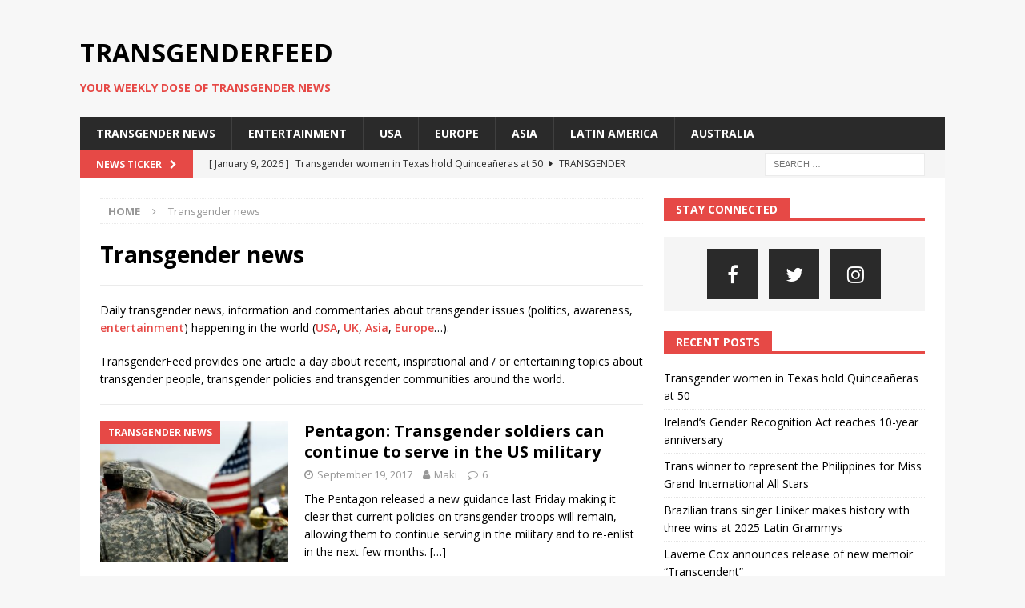

--- FILE ---
content_type: text/html; charset=UTF-8
request_url: https://transgenderfeed.com/category/news/page/27/
body_size: 11056
content:
<!DOCTYPE html>
<html class="no-js mh-one-sb" lang="en-US">
<head>
<meta charset="UTF-8">
<meta name="viewport" content="width=device-width, initial-scale=1.0">
<link rel="profile" href="http://gmpg.org/xfn/11" />
<meta name='robots' content='index, follow, max-image-preview:large, max-snippet:-1, max-video-preview:-1' />

	<!-- This site is optimized with the Yoast SEO plugin v26.7 - https://yoast.com/wordpress/plugins/seo/ -->
	<title>Transgender news, information and issues - TransgenderFeed</title>
	<meta name="description" content="Daily news, information and commentaries about transgender issues (politics, awareness, entertainment) happening in the world (USA, UK, Asia, Europe...)" />
	<link rel="canonical" href="https://transgenderfeed.com/category/news/page/27/" />
	<link rel="prev" href="https://transgenderfeed.com/category/news/page/26/" />
	<link rel="next" href="https://transgenderfeed.com/category/news/page/28/" />
	<meta property="og:locale" content="en_US" />
	<meta property="og:type" content="article" />
	<meta property="og:title" content="Transgender news, information and issues - TransgenderFeed" />
	<meta property="og:description" content="Daily news, information and commentaries about transgender issues (politics, awareness, entertainment) happening in the world (USA, UK, Asia, Europe...)" />
	<meta property="og:url" content="https://transgenderfeed.com/category/news/" />
	<meta property="og:site_name" content="TransgenderFeed" />
	<meta name="twitter:card" content="summary_large_image" />
	<meta name="twitter:site" content="@transgenderfeed" />
	<script type="application/ld+json" class="yoast-schema-graph">{"@context":"https://schema.org","@graph":[{"@type":"CollectionPage","@id":"https://transgenderfeed.com/category/news/","url":"https://transgenderfeed.com/category/news/page/27/","name":"Transgender news, information and issues - TransgenderFeed","isPartOf":{"@id":"https://transgenderfeed.com/#website"},"primaryImageOfPage":{"@id":"https://transgenderfeed.com/category/news/page/27/#primaryimage"},"image":{"@id":"https://transgenderfeed.com/category/news/page/27/#primaryimage"},"thumbnailUrl":"https://d1mexdottqjhq5.cloudfront.net/wp-content/uploads/2017/09/american-transgender-soldiers.jpg","description":"Daily news, information and commentaries about transgender issues (politics, awareness, entertainment) happening in the world (USA, UK, Asia, Europe...)","breadcrumb":{"@id":"https://transgenderfeed.com/category/news/page/27/#breadcrumb"},"inLanguage":"en-US"},{"@type":"ImageObject","inLanguage":"en-US","@id":"https://transgenderfeed.com/category/news/page/27/#primaryimage","url":"https://d1mexdottqjhq5.cloudfront.net/wp-content/uploads/2017/09/american-transgender-soldiers.jpg","contentUrl":"https://d1mexdottqjhq5.cloudfront.net/wp-content/uploads/2017/09/american-transgender-soldiers.jpg","width":3872,"height":2592,"caption":"American soldiers, photo from theodysseyonline.com"},{"@type":"BreadcrumbList","@id":"https://transgenderfeed.com/category/news/page/27/#breadcrumb","itemListElement":[{"@type":"ListItem","position":1,"name":"Home","item":"https://transgenderfeed.com/"},{"@type":"ListItem","position":2,"name":"Transgender news"}]},{"@type":"WebSite","@id":"https://transgenderfeed.com/#website","url":"https://transgenderfeed.com/","name":"TransgenderFeed","description":"Your weekly dose of transgender news","publisher":{"@id":"https://transgenderfeed.com/#organization"},"potentialAction":[{"@type":"SearchAction","target":{"@type":"EntryPoint","urlTemplate":"https://transgenderfeed.com/?s={search_term_string}"},"query-input":{"@type":"PropertyValueSpecification","valueRequired":true,"valueName":"search_term_string"}}],"inLanguage":"en-US"},{"@type":"Organization","@id":"https://transgenderfeed.com/#organization","name":"TransgenderFeed","url":"https://transgenderfeed.com/","logo":{"@type":"ImageObject","inLanguage":"en-US","@id":"https://transgenderfeed.com/#/schema/logo/image/","url":"https://d1mexdottqjhq5.cloudfront.net/wp-content/uploads/2017/11/transgenderfeed-logo.png","contentUrl":"https://d1mexdottqjhq5.cloudfront.net/wp-content/uploads/2017/11/transgenderfeed-logo.png","width":1200,"height":1200,"caption":"TransgenderFeed"},"image":{"@id":"https://transgenderfeed.com/#/schema/logo/image/"},"sameAs":["https://www.facebook.com/tgfeed/","https://x.com/transgenderfeed","https://www.instagram.com/transgenderfeed/"]}]}</script>
	<!-- / Yoast SEO plugin. -->


<link href="//connect.facebook.net" rel="dns-prefetch"><link rel='dns-prefetch' href='//static.addtoany.com' />
<link rel='dns-prefetch' href='//fonts.googleapis.com' />
<link rel="alternate" type="application/rss+xml" title="TransgenderFeed &raquo; Feed" href="https://transgenderfeed.com/feed/" />
<link rel="alternate" type="application/rss+xml" title="TransgenderFeed &raquo; Comments Feed" href="https://transgenderfeed.com/comments/feed/" />
<link rel="alternate" type="application/rss+xml" title="TransgenderFeed &raquo; Transgender news Category Feed" href="https://transgenderfeed.com/category/news/feed/" />
<style id='wp-img-auto-sizes-contain-inline-css' type='text/css'>
img:is([sizes=auto i],[sizes^="auto," i]){contain-intrinsic-size:3000px 1500px}
/*# sourceURL=wp-img-auto-sizes-contain-inline-css */
</style>
<link rel='stylesheet' id='css-0-css' href='https://d1mexdottqjhq5.cloudfront.net/wp-content/mmr/4eea0707-1765970347.min.css' type='text/css' media='all' />
<style id='css-0-inline-css' type='text/css'>
/*wp_block_styles_on_demand_placeholder:696c73b4dd772*/
/*# sourceURL=css-0-inline-css */
</style>
<link rel='stylesheet' id='css-1-css' href='https://d1mexdottqjhq5.cloudfront.net/wp-content/mmr/275d180f-1765970399.min.css' type='text/css' media='all' />
<link rel='stylesheet' id='mh-google-fonts-css' href='https://fonts.googleapis.com/css?family=Open+Sans:300,400,400italic,600,700' type='text/css' media='all' />
<link rel='stylesheet' id='css-2-css' href='https://d1mexdottqjhq5.cloudfront.net/wp-content/mmr/1dd8041a-1768702746.min.css' type='text/css' media='all' />
<script type="text/javascript" id="addtoany-core-js-before">
/* <![CDATA[ */
window.a2a_config=window.a2a_config||{};a2a_config.callbacks=[];a2a_config.overlays=[];a2a_config.templates={};

//# sourceURL=addtoany-core-js-before
/* ]]> */
</script>
<script type="text/javascript" defer src="https://static.addtoany.com/menu/page.js" id="addtoany-core-js"></script>
<script type="text/javascript" src="https://d1mexdottqjhq5.cloudfront.net/wp-content/mmr/af820af2-1700212963.min.js" id="js-3-js"></script>
<script type="text/javascript" src="https://d1mexdottqjhq5.cloudfront.net/wp-content/mmr/eb680c73-1768702746.min.js" id="js-4-js"></script>
<script type="text/javascript" id="js-4-js-after">
/* <![CDATA[ */
wp.i18n.setLocaleData( { 'text direction\u0004ltr': [ 'ltr' ] } );
//# sourceURL=js-4-js-after
/* ]]> */
</script>
<script type="text/javascript" src="https://d1mexdottqjhq5.cloudfront.net/wp-content/mmr/277004d0-1669384827.min.js" id="js-5-js"></script>
<link rel="https://api.w.org/" href="https://transgenderfeed.com/wp-json/" /><link rel="alternate" title="JSON" type="application/json" href="https://transgenderfeed.com/wp-json/wp/v2/categories/4" /><link rel="EditURI" type="application/rsd+xml" title="RSD" href="https://transgenderfeed.com/xmlrpc.php?rsd" />
<meta name="generator" content="WordPress 6.9" />
<!--[if lt IE 9]>
<script src="https://d1mexdottqjhq5.cloudfront.net/wp-content/themes/mh-magazine/js/css3-mediaqueries.js"></script>
<![endif]-->
<style type="text/css">.recentcomments a{display:inline !important;padding:0 !important;margin:0 !important;}</style><link rel="icon" href="https://d1mexdottqjhq5.cloudfront.net/wp-content/uploads/2022/11/cropped-favicon-32x32.png" sizes="32x32" />
<link rel="icon" href="https://d1mexdottqjhq5.cloudfront.net/wp-content/uploads/2022/11/cropped-favicon-192x192.png" sizes="192x192" />
<link rel="apple-touch-icon" href="https://d1mexdottqjhq5.cloudfront.net/wp-content/uploads/2022/11/cropped-favicon-180x180.png" />
<meta name="msapplication-TileImage" content="https://d1mexdottqjhq5.cloudfront.net/wp-content/uploads/2022/11/cropped-favicon-270x270.png" />
<link rel='stylesheet' id='css-8-css' href='https://d1mexdottqjhq5.cloudfront.net/wp-content/mmr/3b440608-1768686234.min.css' type='text/css' media='all' />
</head>
<body id="mh-mobile" class="archive paged category category-news category-4 paged-27 category-paged-27 wp-theme-mh-magazine mh-boxed-layout mh-right-sb mh-loop-layout1 mh-widget-layout5 mh-header-transparent" itemscope="itemscope" itemtype="https://schema.org/WebPage">
<div class="mh-container mh-container-outer">
<div class="mh-header-nav-mobile clearfix"></div>
	<div class="mh-preheader">
    	<div class="mh-container mh-container-inner mh-row clearfix">
							<div class="mh-header-bar-content mh-header-bar-top-left mh-col-2-3 clearfix">
									</div>
										<div class="mh-header-bar-content mh-header-bar-top-right mh-col-1-3 clearfix">
									</div>
					</div>
	</div>
<header class="mh-header" itemscope="itemscope" itemtype="https://schema.org/WPHeader">
	<div class="mh-container mh-container-inner clearfix">
		<div class="mh-custom-header clearfix">
<div class="mh-header-columns mh-row clearfix">
<div class="mh-col-1-1 mh-site-identity">
<div class="mh-site-logo" role="banner" itemscope="itemscope" itemtype="https://schema.org/Brand">
<div class="mh-header-text">
<a class="mh-header-text-link" href="https://transgenderfeed.com/" title="TransgenderFeed" rel="home">
<h2 class="mh-header-title">TransgenderFeed</h2>
<h3 class="mh-header-tagline">Your weekly dose of transgender news</h3>
</a>
</div>
</div>
</div>
</div>
</div>
	</div>
	<div class="mh-main-nav-wrap">
		<nav class="mh-navigation mh-main-nav mh-container mh-container-inner clearfix" itemscope="itemscope" itemtype="https://schema.org/SiteNavigationElement">
			<div class="menu-navigation-container"><ul id="menu-navigation" class="menu"><li id="menu-item-38" class="menu-item menu-item-type-taxonomy menu-item-object-category current-menu-item menu-item-38"><a href="https://transgenderfeed.com/category/news/" aria-current="page">Transgender news</a></li>
<li id="menu-item-248" class="menu-item menu-item-type-taxonomy menu-item-object-category menu-item-248"><a href="https://transgenderfeed.com/category/entertainment/">Entertainment</a></li>
<li id="menu-item-250" class="menu-item menu-item-type-taxonomy menu-item-object-category menu-item-250"><a href="https://transgenderfeed.com/category/usa/">USA</a></li>
<li id="menu-item-251" class="menu-item menu-item-type-taxonomy menu-item-object-category menu-item-251"><a href="https://transgenderfeed.com/category/europe/">Europe</a></li>
<li id="menu-item-249" class="menu-item menu-item-type-taxonomy menu-item-object-category menu-item-249"><a href="https://transgenderfeed.com/category/asia/">Asia</a></li>
<li id="menu-item-757" class="menu-item menu-item-type-taxonomy menu-item-object-category menu-item-757"><a href="https://transgenderfeed.com/category/latin-america/">Latin America</a></li>
<li id="menu-item-759" class="menu-item menu-item-type-taxonomy menu-item-object-category menu-item-759"><a href="https://transgenderfeed.com/category/australia/">Australia</a></li>
</ul></div>		</nav>
	</div>
	</header>
	<div class="mh-subheader">
		<div class="mh-container mh-container-inner mh-row clearfix">
							<div class="mh-header-bar-content mh-header-bar-bottom-left mh-col-2-3 clearfix">
											<div class="mh-header-ticker mh-header-ticker-bottom">
							<div class="mh-ticker-bottom">
			<div class="mh-ticker-title mh-ticker-title-bottom">
			News Ticker<i class="fa fa-chevron-right"></i>		</div>
		<div class="mh-ticker-content mh-ticker-content-bottom">
		<ul id="mh-ticker-loop-bottom">				<li class="mh-ticker-item mh-ticker-item-bottom">
					<a href="https://transgenderfeed.com/2026/01/09/transgender-women-in-texas-hold-quinceaneras-at-50/" title="Transgender women in Texas hold Quinceañeras at 50">
						<span class="mh-ticker-item-date mh-ticker-item-date-bottom">
                        	[ January 9, 2026 ]                        </span>
						<span class="mh-ticker-item-title mh-ticker-item-title-bottom">
							Transgender women in Texas hold Quinceañeras at 50						</span>
													<span class="mh-ticker-item-cat mh-ticker-item-cat-bottom">
								<i class="fa fa-caret-right"></i>
																Transgender news in USA							</span>
											</a>
				</li>				<li class="mh-ticker-item mh-ticker-item-bottom">
					<a href="https://transgenderfeed.com/2026/01/03/irelands-gender-recognition-act-reaches-10-year-anniversary/" title="Ireland’s Gender Recognition Act reaches 10-year anniversary">
						<span class="mh-ticker-item-date mh-ticker-item-date-bottom">
                        	[ January 3, 2026 ]                        </span>
						<span class="mh-ticker-item-title mh-ticker-item-title-bottom">
							Ireland’s Gender Recognition Act reaches 10-year anniversary						</span>
													<span class="mh-ticker-item-cat mh-ticker-item-cat-bottom">
								<i class="fa fa-caret-right"></i>
																Transgender news in Europe							</span>
											</a>
				</li>				<li class="mh-ticker-item mh-ticker-item-bottom">
					<a href="https://transgenderfeed.com/2025/12/28/trans-winner-to-represent-the-philippines-for-miss-grand-international-all-stars/" title="Trans winner to represent the Philippines for Miss Grand International All Stars">
						<span class="mh-ticker-item-date mh-ticker-item-date-bottom">
                        	[ December 28, 2025 ]                        </span>
						<span class="mh-ticker-item-title mh-ticker-item-title-bottom">
							Trans winner to represent the Philippines for Miss Grand International All Stars						</span>
													<span class="mh-ticker-item-cat mh-ticker-item-cat-bottom">
								<i class="fa fa-caret-right"></i>
																Transgender entertainment articles							</span>
											</a>
				</li>				<li class="mh-ticker-item mh-ticker-item-bottom">
					<a href="https://transgenderfeed.com/2025/12/19/brazilian-trans-singer-liniker-makes-history-with-three-wins-at-2025-latin-grammys/" title="Brazilian trans singer Liniker makes history with three wins at 2025 Latin Grammys">
						<span class="mh-ticker-item-date mh-ticker-item-date-bottom">
                        	[ December 19, 2025 ]                        </span>
						<span class="mh-ticker-item-title mh-ticker-item-title-bottom">
							Brazilian trans singer Liniker makes history with three wins at 2025 Latin Grammys						</span>
													<span class="mh-ticker-item-cat mh-ticker-item-cat-bottom">
								<i class="fa fa-caret-right"></i>
																Transgender entertainment articles							</span>
											</a>
				</li>				<li class="mh-ticker-item mh-ticker-item-bottom">
					<a href="https://transgenderfeed.com/2025/12/12/laverne-cox-announces-release-of-new-memoir-transcendent/" title="Laverne Cox announces release of new memoir &#8220;Transcendent&#8221;">
						<span class="mh-ticker-item-date mh-ticker-item-date-bottom">
                        	[ December 12, 2025 ]                        </span>
						<span class="mh-ticker-item-title mh-ticker-item-title-bottom">
							Laverne Cox announces release of new memoir &#8220;Transcendent&#8221;						</span>
													<span class="mh-ticker-item-cat mh-ticker-item-cat-bottom">
								<i class="fa fa-caret-right"></i>
																Transgender entertainment articles							</span>
											</a>
				</li>		</ul>
	</div>
</div>						</div>
									</div>
										<div class="mh-header-bar-content mh-header-bar-bottom-right mh-col-1-3 clearfix">
											<aside class="mh-header-search mh-header-search-bottom">
							<form role="search" method="get" class="search-form" action="https://transgenderfeed.com/">
				<label>
					<span class="screen-reader-text">Search for:</span>
					<input type="search" class="search-field" placeholder="Search &hellip;" value="" name="s" />
				</label>
				<input type="submit" class="search-submit" value="Search" />
			</form>						</aside>
									</div>
					</div>
	</div>
<div class="mh-wrapper clearfix">
	<div class="mh-main clearfix">
		<div id="main-content" class="mh-loop mh-content" role="main"><nav class="mh-breadcrumb" itemscope itemtype="http://schema.org/BreadcrumbList"><span itemprop="itemListElement" itemscope itemtype="http://schema.org/ListItem"><a href="https://transgenderfeed.com" itemprop="item"><span itemprop="name">Home</span></a><meta itemprop="position" content="1" /></span><span class="mh-breadcrumb-delimiter"><i class="fa fa-angle-right"></i></span>Transgender news</nav>
				<header class="page-header"><h1 class="page-title">Transgender news</h1><div class="entry-content mh-loop-description"><p>Daily transgender news, information and commentaries about transgender issues (politics, awareness, <a href="/category/entertainment/">entertainment</a>) happening in the world (<a href="/category/usa/">USA</a>, <a href="/tag/uk/">UK</a>, <a href="/category/asia/">Asia</a>, <a href="/category/europe/">Europe</a>&#8230;).</p>
<p>TransgenderFeed provides one article a day about recent, inspirational and / or entertaining topics about transgender people, transgender policies and transgender communities around the world.</p>
</div>				</header><article class="mh-posts-list-item clearfix post-398 post type-post status-publish format-standard has-post-thumbnail hentry category-news category-usa tag-army tag-military tag-politics tag-usa">
	<figure class="mh-posts-list-thumb">
		<a class="mh-thumb-icon mh-thumb-icon-small-mobile" href="https://transgenderfeed.com/2017/09/19/pentagon-transgender-soldiers-continue-serve-us-military/"><img width="326" height="245" src="https://d1mexdottqjhq5.cloudfront.net/wp-content/uploads/2017/09/american-transgender-soldiers-326x245.jpg" class="attachment-mh-magazine-medium size-mh-magazine-medium wp-post-image" alt="" decoding="async" fetchpriority="high" srcset="https://d1mexdottqjhq5.cloudfront.net/wp-content/uploads/2017/09/american-transgender-soldiers-326x245.jpg 326w, https://d1mexdottqjhq5.cloudfront.net/wp-content/uploads/2017/09/american-transgender-soldiers-678x509.jpg 678w, https://d1mexdottqjhq5.cloudfront.net/wp-content/uploads/2017/09/american-transgender-soldiers-80x60.jpg 80w" sizes="(max-width: 326px) 100vw, 326px" />		</a>
					<div class="mh-image-caption mh-posts-list-caption">
				Transgender news			</div>
			</figure>
	<div class="mh-posts-list-content clearfix">
		<header class="mh-posts-list-header">
			<h3 class="entry-title mh-posts-list-title">
				<a href="https://transgenderfeed.com/2017/09/19/pentagon-transgender-soldiers-continue-serve-us-military/" title="Pentagon: Transgender soldiers can continue to serve in the US military" rel="bookmark">
					Pentagon: Transgender soldiers can continue to serve in the US military				</a>
			</h3>
			<div class="mh-meta entry-meta">
<span class="entry-meta-date updated"><i class="fa fa-clock-o"></i><a href="https://transgenderfeed.com/2017/09/">September 19, 2017</a></span>
<span class="entry-meta-author author vcard"><i class="fa fa-user"></i><a class="fn" href="https://transgenderfeed.com/author/maki/">Maki</a></span>
<span class="entry-meta-comments"><i class="fa fa-comment-o"></i><a href="https://transgenderfeed.com/2017/09/19/pentagon-transgender-soldiers-continue-serve-us-military/#comments" class="mh-comment-count-link" >6</a></span>
</div>
		</header>
		<div class="mh-posts-list-excerpt clearfix">
			<div class="mh-excerpt"><p>The Pentagon released a new guidance last Friday making it clear that current policies on transgender troops will remain, allowing them to continue serving in the military and to re-enlist in the next few months. <a class="mh-excerpt-more" href="https://transgenderfeed.com/2017/09/19/pentagon-transgender-soldiers-continue-serve-us-military/" title="Pentagon: Transgender soldiers can continue to serve in the US military">[&#8230;]</a></p>
</div>		</div>
	</div>
</article><article class="mh-posts-list-item clearfix post-394 post type-post status-publish format-standard has-post-thumbnail hentry category-news category-europe tag-army tag-military tag-uk">
	<figure class="mh-posts-list-thumb">
		<a class="mh-thumb-icon mh-thumb-icon-small-mobile" href="https://transgenderfeed.com/2017/09/17/story-soldier-struggles-to-tell-her-family-shes-transgender/"><img width="326" height="245" src="https://d1mexdottqjhq5.cloudfront.net/wp-content/uploads/2017/09/story-her-son-doesnt-know-she-is-transgender-326x245.jpg" class="attachment-mh-magazine-medium size-mh-magazine-medium wp-post-image" alt="" decoding="async" srcset="https://d1mexdottqjhq5.cloudfront.net/wp-content/uploads/2017/09/story-her-son-doesnt-know-she-is-transgender-326x245.jpg 326w, https://d1mexdottqjhq5.cloudfront.net/wp-content/uploads/2017/09/story-her-son-doesnt-know-she-is-transgender-80x60.jpg 80w" sizes="(max-width: 326px) 100vw, 326px" />		</a>
					<div class="mh-image-caption mh-posts-list-caption">
				Transgender news			</div>
			</figure>
	<div class="mh-posts-list-content clearfix">
		<header class="mh-posts-list-header">
			<h3 class="entry-title mh-posts-list-title">
				<a href="https://transgenderfeed.com/2017/09/17/story-soldier-struggles-to-tell-her-family-shes-transgender/" title="Story: soldier struggles to tell her family she&#8217;s transgender" rel="bookmark">
					Story: soldier struggles to tell her family she&#8217;s transgender				</a>
			</h3>
			<div class="mh-meta entry-meta">
<span class="entry-meta-date updated"><i class="fa fa-clock-o"></i><a href="https://transgenderfeed.com/2017/09/">September 17, 2017</a></span>
<span class="entry-meta-author author vcard"><i class="fa fa-user"></i><a class="fn" href="https://transgenderfeed.com/author/cyril/">Cyril</a></span>
<span class="entry-meta-comments"><i class="fa fa-comment-o"></i><a href="https://transgenderfeed.com/2017/09/17/story-soldier-struggles-to-tell-her-family-shes-transgender/#respond" class="mh-comment-count-link" >0</a></span>
</div>
		</header>
		<div class="mh-posts-list-excerpt clearfix">
			<div class="mh-excerpt"><p>This is the story of former UK soldier Claire (not her real name), who lived as a man for 40 years, and dreads the day she will tell her son about her new identity now <a class="mh-excerpt-more" href="https://transgenderfeed.com/2017/09/17/story-soldier-struggles-to-tell-her-family-shes-transgender/" title="Story: soldier struggles to tell her family she&#8217;s transgender">[&#8230;]</a></p>
</div>		</div>
	</div>
</article><article class="mh-posts-list-item clearfix post-391 post type-post status-publish format-standard has-post-thumbnail hentry category-news category-europe tag-school tag-uk">
	<figure class="mh-posts-list-thumb">
		<a class="mh-thumb-icon mh-thumb-icon-small-mobile" href="https://transgenderfeed.com/2017/09/16/parents-remove-son-from-school-over-transgender-classmate/"><img width="326" height="245" src="https://d1mexdottqjhq5.cloudfront.net/wp-content/uploads/2017/09/nigel-sally-rowe-326x245.png" class="attachment-mh-magazine-medium size-mh-magazine-medium wp-post-image" alt="" decoding="async" srcset="https://d1mexdottqjhq5.cloudfront.net/wp-content/uploads/2017/09/nigel-sally-rowe-326x245.png 326w, https://d1mexdottqjhq5.cloudfront.net/wp-content/uploads/2017/09/nigel-sally-rowe-80x60.png 80w" sizes="(max-width: 326px) 100vw, 326px" />		</a>
					<div class="mh-image-caption mh-posts-list-caption">
				Transgender news			</div>
			</figure>
	<div class="mh-posts-list-content clearfix">
		<header class="mh-posts-list-header">
			<h3 class="entry-title mh-posts-list-title">
				<a href="https://transgenderfeed.com/2017/09/16/parents-remove-son-from-school-over-transgender-classmate/" title="Parents remove son from school over transgender classmate" rel="bookmark">
					Parents remove son from school over transgender classmate				</a>
			</h3>
			<div class="mh-meta entry-meta">
<span class="entry-meta-date updated"><i class="fa fa-clock-o"></i><a href="https://transgenderfeed.com/2017/09/">September 16, 2017</a></span>
<span class="entry-meta-author author vcard"><i class="fa fa-user"></i><a class="fn" href="https://transgenderfeed.com/author/cyril/">Cyril</a></span>
<span class="entry-meta-comments"><i class="fa fa-comment-o"></i><a href="https://transgenderfeed.com/2017/09/16/parents-remove-son-from-school-over-transgender-classmate/#comments" class="mh-comment-count-link" >2</a></span>
</div>
		</header>
		<div class="mh-posts-list-excerpt clearfix">
			<div class="mh-excerpt"><p>Nigel and Sally Rowe, 44 and 42 respectively from the Isle of Wight (England), had their son stop attending Church of England School to be home-schooled. The couple are also planning to sue the school <a class="mh-excerpt-more" href="https://transgenderfeed.com/2017/09/16/parents-remove-son-from-school-over-transgender-classmate/" title="Parents remove son from school over transgender classmate">[&#8230;]</a></p>
</div>		</div>
	</div>
</article><article class="mh-posts-list-item clearfix post-382 post type-post status-publish format-standard has-post-thumbnail hentry category-news category-usa tag-school tag-usa">
	<figure class="mh-posts-list-thumb">
		<a class="mh-thumb-icon mh-thumb-icon-small-mobile" href="https://transgenderfeed.com/2017/09/14/spelman-college-to-open-its-door-to-transgender-students/"><img width="326" height="245" src="https://d1mexdottqjhq5.cloudfront.net/wp-content/uploads/2017/09/spelman-college-transgender-students-326x245.jpg" class="attachment-mh-magazine-medium size-mh-magazine-medium wp-post-image" alt="" decoding="async" loading="lazy" srcset="https://d1mexdottqjhq5.cloudfront.net/wp-content/uploads/2017/09/spelman-college-transgender-students-326x245.jpg 326w, https://d1mexdottqjhq5.cloudfront.net/wp-content/uploads/2017/09/spelman-college-transgender-students-678x509.jpg 678w, https://d1mexdottqjhq5.cloudfront.net/wp-content/uploads/2017/09/spelman-college-transgender-students-80x60.jpg 80w" sizes="auto, (max-width: 326px) 100vw, 326px" />		</a>
					<div class="mh-image-caption mh-posts-list-caption">
				Transgender news			</div>
			</figure>
	<div class="mh-posts-list-content clearfix">
		<header class="mh-posts-list-header">
			<h3 class="entry-title mh-posts-list-title">
				<a href="https://transgenderfeed.com/2017/09/14/spelman-college-to-open-its-door-to-transgender-students/" title="Spelman College to open its door to transgender students" rel="bookmark">
					Spelman College to open its door to transgender students				</a>
			</h3>
			<div class="mh-meta entry-meta">
<span class="entry-meta-date updated"><i class="fa fa-clock-o"></i><a href="https://transgenderfeed.com/2017/09/">September 14, 2017</a></span>
<span class="entry-meta-author author vcard"><i class="fa fa-user"></i><a class="fn" href="https://transgenderfeed.com/author/cyril/">Cyril</a></span>
<span class="entry-meta-comments"><i class="fa fa-comment-o"></i><a href="https://transgenderfeed.com/2017/09/14/spelman-college-to-open-its-door-to-transgender-students/#respond" class="mh-comment-count-link" >0</a></span>
</div>
		</header>
		<div class="mh-posts-list-excerpt clearfix">
			<div class="mh-excerpt"><p>Spelman College announced that it is going to welcome transgender students for the upcoming school year beginning in fall of 2018. The move is considered a bold step in forwarding awareness of transgender rights and <a class="mh-excerpt-more" href="https://transgenderfeed.com/2017/09/14/spelman-college-to-open-its-door-to-transgender-students/" title="Spelman College to open its door to transgender students">[&#8230;]</a></p>
</div>		</div>
	</div>
</article><article class="mh-posts-list-item clearfix post-370 post type-post status-publish format-standard has-post-thumbnail hentry category-entertainment category-news category-usa tag-school tag-sex-reassignment-surgery tag-sports tag-usa">
	<figure class="mh-posts-list-thumb">
		<a class="mh-thumb-icon mh-thumb-icon-small-mobile" href="https://transgenderfeed.com/2017/08/01/schuyler-bailar-first-openly-transgender-swimmer-compete-mens-category/"><img width="326" height="245" src="https://d1mexdottqjhq5.cloudfront.net/wp-content/uploads/2017/08/transgender-feed-sports-326x245.jpg" class="attachment-mh-magazine-medium size-mh-magazine-medium wp-post-image" alt="" decoding="async" loading="lazy" srcset="https://d1mexdottqjhq5.cloudfront.net/wp-content/uploads/2017/08/transgender-feed-sports-326x245.jpg 326w, https://d1mexdottqjhq5.cloudfront.net/wp-content/uploads/2017/08/transgender-feed-sports-678x509.jpg 678w, https://d1mexdottqjhq5.cloudfront.net/wp-content/uploads/2017/08/transgender-feed-sports-80x60.jpg 80w" sizes="auto, (max-width: 326px) 100vw, 326px" />		</a>
					<div class="mh-image-caption mh-posts-list-caption">
				Transgender entertainment articles			</div>
			</figure>
	<div class="mh-posts-list-content clearfix">
		<header class="mh-posts-list-header">
			<h3 class="entry-title mh-posts-list-title">
				<a href="https://transgenderfeed.com/2017/08/01/schuyler-bailar-first-openly-transgender-swimmer-compete-mens-category/" title="Schuyler Bailar, the first openly transgender swimmer to compete in men’s category" rel="bookmark">
					Schuyler Bailar, the first openly transgender swimmer to compete in men’s category				</a>
			</h3>
			<div class="mh-meta entry-meta">
<span class="entry-meta-date updated"><i class="fa fa-clock-o"></i><a href="https://transgenderfeed.com/2017/08/">August 1, 2017</a></span>
<span class="entry-meta-author author vcard"><i class="fa fa-user"></i><a class="fn" href="https://transgenderfeed.com/author/maki/">Maki</a></span>
<span class="entry-meta-comments"><i class="fa fa-comment-o"></i><a href="https://transgenderfeed.com/2017/08/01/schuyler-bailar-first-openly-transgender-swimmer-compete-mens-category/#comments" class="mh-comment-count-link" >1</a></span>
</div>
		</header>
		<div class="mh-posts-list-excerpt clearfix">
			<div class="mh-excerpt"><p>&#8221; This is the only thing I’m supposed to be doing right now. This is the only place I need to be. That brings me a lot of peace I think I don’t have in <a class="mh-excerpt-more" href="https://transgenderfeed.com/2017/08/01/schuyler-bailar-first-openly-transgender-swimmer-compete-mens-category/" title="Schuyler Bailar, the first openly transgender swimmer to compete in men’s category">[&#8230;]</a></p>
</div>		</div>
	</div>
</article><article class="mh-posts-list-item clearfix post-282 post type-post status-publish format-standard has-post-thumbnail hentry category-news category-asia tag-asia tag-cebu tag-philippines tag-pride">
	<figure class="mh-posts-list-thumb">
		<a class="mh-thumb-icon mh-thumb-icon-small-mobile" href="https://transgenderfeed.com/2017/06/29/cebu-city-pride-march/"><img width="326" height="245" src="https://d1mexdottqjhq5.cloudfront.net/wp-content/uploads/2017/06/IMG_20170624_230527-326x245.jpg" class="attachment-mh-magazine-medium size-mh-magazine-medium wp-post-image" alt="" decoding="async" loading="lazy" srcset="https://d1mexdottqjhq5.cloudfront.net/wp-content/uploads/2017/06/IMG_20170624_230527-326x245.jpg 326w, https://d1mexdottqjhq5.cloudfront.net/wp-content/uploads/2017/06/IMG_20170624_230527-678x509.jpg 678w, https://d1mexdottqjhq5.cloudfront.net/wp-content/uploads/2017/06/IMG_20170624_230527-80x60.jpg 80w" sizes="auto, (max-width: 326px) 100vw, 326px" />		</a>
					<div class="mh-image-caption mh-posts-list-caption">
				Transgender news			</div>
			</figure>
	<div class="mh-posts-list-content clearfix">
		<header class="mh-posts-list-header">
			<h3 class="entry-title mh-posts-list-title">
				<a href="https://transgenderfeed.com/2017/06/29/cebu-city-pride-march/" title="Cebu City has its first Pride March" rel="bookmark">
					Cebu City has its first Pride March				</a>
			</h3>
			<div class="mh-meta entry-meta">
<span class="entry-meta-date updated"><i class="fa fa-clock-o"></i><a href="https://transgenderfeed.com/2017/06/">June 29, 2017</a></span>
<span class="entry-meta-author author vcard"><i class="fa fa-user"></i><a class="fn" href="https://transgenderfeed.com/author/maki/">Maki</a></span>
<span class="entry-meta-comments"><i class="fa fa-comment-o"></i><a href="https://transgenderfeed.com/2017/06/29/cebu-city-pride-march/#respond" class="mh-comment-count-link" >0</a></span>
</div>
		</header>
		<div class="mh-posts-list-excerpt clearfix">
			<div class="mh-excerpt"><p>Cebu City, Philippines. Last June 24, 2017, the streets of Cebu City were filled with beautiful colours as members of the LGBTIQ and allies paraded with their colourful costumes while bannering the rainbow flag. It <a class="mh-excerpt-more" href="https://transgenderfeed.com/2017/06/29/cebu-city-pride-march/" title="Cebu City has its first Pride March">[&#8230;]</a></p>
</div>		</div>
	</div>
</article><article class="mh-posts-list-item clearfix post-277 post type-post status-publish format-standard has-post-thumbnail hentry category-news category-asia tag-japan tag-politics">
	<figure class="mh-posts-list-thumb">
		<a class="mh-thumb-icon mh-thumb-icon-small-mobile" href="https://transgenderfeed.com/2017/03/20/first-trans-man-elected-to-public-office-in-japan/"><img width="326" height="245" src="https://d1mexdottqjhq5.cloudfront.net/wp-content/uploads/2017/03/tomoya-hosoda-trans-man-official-326x245.jpg" class="attachment-mh-magazine-medium size-mh-magazine-medium wp-post-image" alt="" decoding="async" loading="lazy" srcset="https://d1mexdottqjhq5.cloudfront.net/wp-content/uploads/2017/03/tomoya-hosoda-trans-man-official-326x245.jpg 326w, https://d1mexdottqjhq5.cloudfront.net/wp-content/uploads/2017/03/tomoya-hosoda-trans-man-official-80x60.jpg 80w" sizes="auto, (max-width: 326px) 100vw, 326px" />		</a>
					<div class="mh-image-caption mh-posts-list-caption">
				Transgender news			</div>
			</figure>
	<div class="mh-posts-list-content clearfix">
		<header class="mh-posts-list-header">
			<h3 class="entry-title mh-posts-list-title">
				<a href="https://transgenderfeed.com/2017/03/20/first-trans-man-elected-to-public-office-in-japan/" title="First trans man elected to public office in Japan" rel="bookmark">
					First trans man elected to public office in Japan				</a>
			</h3>
			<div class="mh-meta entry-meta">
<span class="entry-meta-date updated"><i class="fa fa-clock-o"></i><a href="https://transgenderfeed.com/2017/03/">March 20, 2017</a></span>
<span class="entry-meta-author author vcard"><i class="fa fa-user"></i><a class="fn" href="https://transgenderfeed.com/author/cyril/">Cyril</a></span>
<span class="entry-meta-comments"><i class="fa fa-comment-o"></i><a href="https://transgenderfeed.com/2017/03/20/first-trans-man-elected-to-public-office-in-japan/#comments" class="mh-comment-count-link" >1</a></span>
</div>
		</header>
		<div class="mh-posts-list-excerpt clearfix">
			<div class="mh-excerpt"><p>Tomoya Hosoda is the first trans man ever to be elected to public office in Japan. The 25 years old young man was elected as councillor for the city of Iruma, located in Saitama Prefecture, <a class="mh-excerpt-more" href="https://transgenderfeed.com/2017/03/20/first-trans-man-elected-to-public-office-in-japan/" title="First trans man elected to public office in Japan">[&#8230;]</a></p>
</div>		</div>
	</div>
</article><article class="mh-posts-list-item clearfix post-273 post type-post status-publish format-standard has-post-thumbnail hentry category-dating category-news category-usa tag-dating tag-usa">
	<figure class="mh-posts-list-thumb">
		<a class="mh-thumb-icon mh-thumb-icon-small-mobile" href="https://transgenderfeed.com/2017/03/16/dating-app-tinder-matched-250000-transgender-users/"><img width="326" height="245" src="https://d1mexdottqjhq5.cloudfront.net/wp-content/uploads/2017/03/tinder-transgender-match-326x245.jpg" class="attachment-mh-magazine-medium size-mh-magazine-medium wp-post-image" alt="" decoding="async" loading="lazy" srcset="https://d1mexdottqjhq5.cloudfront.net/wp-content/uploads/2017/03/tinder-transgender-match-326x245.jpg 326w, https://d1mexdottqjhq5.cloudfront.net/wp-content/uploads/2017/03/tinder-transgender-match-678x509.jpg 678w, https://d1mexdottqjhq5.cloudfront.net/wp-content/uploads/2017/03/tinder-transgender-match-80x60.jpg 80w" sizes="auto, (max-width: 326px) 100vw, 326px" />		</a>
					<div class="mh-image-caption mh-posts-list-caption">
				Transgender dating news			</div>
			</figure>
	<div class="mh-posts-list-content clearfix">
		<header class="mh-posts-list-header">
			<h3 class="entry-title mh-posts-list-title">
				<a href="https://transgenderfeed.com/2017/03/16/dating-app-tinder-matched-250000-transgender-users/" title="Dating app Tinder matched 250,000 transgender users in 4 months" rel="bookmark">
					Dating app Tinder matched 250,000 transgender users in 4 months				</a>
			</h3>
			<div class="mh-meta entry-meta">
<span class="entry-meta-date updated"><i class="fa fa-clock-o"></i><a href="https://transgenderfeed.com/2017/03/">March 16, 2017</a></span>
<span class="entry-meta-author author vcard"><i class="fa fa-user"></i><a class="fn" href="https://transgenderfeed.com/author/cyril/">Cyril</a></span>
<span class="entry-meta-comments"><i class="fa fa-comment-o"></i><a href="https://transgenderfeed.com/2017/03/16/dating-app-tinder-matched-250000-transgender-users/#respond" class="mh-comment-count-link" >0</a></span>
</div>
		</header>
		<div class="mh-posts-list-excerpt clearfix">
			<div class="mh-excerpt"><p>Dating app Tinder matched a quarter million (250,000) trans users since their latest trans inclusive update of last November. The number was given by Tinder co-founder Sean Rad during a panel at SXSW (South by South West) <a class="mh-excerpt-more" href="https://transgenderfeed.com/2017/03/16/dating-app-tinder-matched-250000-transgender-users/" title="Dating app Tinder matched 250,000 transgender users in 4 months">[&#8230;]</a></p>
</div>		</div>
	</div>
</article><article class="mh-posts-list-item clearfix post-269 post type-post status-publish format-standard has-post-thumbnail hentry category-news category-usa tag-bathroom tag-teen tag-usa">
	<figure class="mh-posts-list-thumb">
		<a class="mh-thumb-icon mh-thumb-icon-small-mobile" href="https://transgenderfeed.com/2017/02/25/new-study-estimates-0-7-of-american-teenagers-are-transgender/"><img width="326" height="245" src="https://d1mexdottqjhq5.cloudfront.net/wp-content/uploads/2017/02/survey-transgender-population-us-326x245.jpg" class="attachment-mh-magazine-medium size-mh-magazine-medium wp-post-image" alt="" decoding="async" loading="lazy" srcset="https://d1mexdottqjhq5.cloudfront.net/wp-content/uploads/2017/02/survey-transgender-population-us-326x245.jpg 326w, https://d1mexdottqjhq5.cloudfront.net/wp-content/uploads/2017/02/survey-transgender-population-us-678x509.jpg 678w, https://d1mexdottqjhq5.cloudfront.net/wp-content/uploads/2017/02/survey-transgender-population-us-80x60.jpg 80w" sizes="auto, (max-width: 326px) 100vw, 326px" />		</a>
					<div class="mh-image-caption mh-posts-list-caption">
				Transgender news			</div>
			</figure>
	<div class="mh-posts-list-content clearfix">
		<header class="mh-posts-list-header">
			<h3 class="entry-title mh-posts-list-title">
				<a href="https://transgenderfeed.com/2017/02/25/new-study-estimates-0-7-of-american-teenagers-are-transgender/" title="New study estimates 0.7% of American teenagers are transgender" rel="bookmark">
					New study estimates 0.7% of American teenagers are transgender				</a>
			</h3>
			<div class="mh-meta entry-meta">
<span class="entry-meta-date updated"><i class="fa fa-clock-o"></i><a href="https://transgenderfeed.com/2017/02/">February 25, 2017</a></span>
<span class="entry-meta-author author vcard"><i class="fa fa-user"></i><a class="fn" href="https://transgenderfeed.com/author/cyril/">Cyril</a></span>
<span class="entry-meta-comments"><i class="fa fa-comment-o"></i><a href="https://transgenderfeed.com/2017/02/25/new-study-estimates-0-7-of-american-teenagers-are-transgender/#respond" class="mh-comment-count-link" >0</a></span>
</div>
		</header>
		<div class="mh-posts-list-excerpt clearfix">
			<div class="mh-excerpt"><p>As the debate roars in the US over the transgender bathroom bill, a new report published by the U.C.L.A. School of Law’s Williams Institute estimates that one in every 137 American teenagers identifies as transgender. <a class="mh-excerpt-more" href="https://transgenderfeed.com/2017/02/25/new-study-estimates-0-7-of-american-teenagers-are-transgender/" title="New study estimates 0.7% of American teenagers are transgender">[&#8230;]</a></p>
</div>		</div>
	</div>
</article><article class="mh-posts-list-item clearfix post-265 post type-post status-publish format-standard has-post-thumbnail hentry category-news category-usa tag-bathroom tag-usa">
	<figure class="mh-posts-list-thumb">
		<a class="mh-thumb-icon mh-thumb-icon-small-mobile" href="https://transgenderfeed.com/2017/02/23/trump-administration-removes-protection-for-transgender-students/"><img width="326" height="245" src="https://d1mexdottqjhq5.cloudfront.net/wp-content/uploads/2017/02/protests-bathroom-transgender-trump-326x245.png" class="attachment-mh-magazine-medium size-mh-magazine-medium wp-post-image" alt="" decoding="async" loading="lazy" srcset="https://d1mexdottqjhq5.cloudfront.net/wp-content/uploads/2017/02/protests-bathroom-transgender-trump-326x245.png 326w, https://d1mexdottqjhq5.cloudfront.net/wp-content/uploads/2017/02/protests-bathroom-transgender-trump-678x509.png 678w, https://d1mexdottqjhq5.cloudfront.net/wp-content/uploads/2017/02/protests-bathroom-transgender-trump-80x60.png 80w" sizes="auto, (max-width: 326px) 100vw, 326px" />		</a>
					<div class="mh-image-caption mh-posts-list-caption">
				Transgender news			</div>
			</figure>
	<div class="mh-posts-list-content clearfix">
		<header class="mh-posts-list-header">
			<h3 class="entry-title mh-posts-list-title">
				<a href="https://transgenderfeed.com/2017/02/23/trump-administration-removes-protection-for-transgender-students/" title="Trump administration removes protection for transgender students" rel="bookmark">
					Trump administration removes protection for transgender students				</a>
			</h3>
			<div class="mh-meta entry-meta">
<span class="entry-meta-date updated"><i class="fa fa-clock-o"></i><a href="https://transgenderfeed.com/2017/02/">February 23, 2017</a></span>
<span class="entry-meta-author author vcard"><i class="fa fa-user"></i><a class="fn" href="https://transgenderfeed.com/author/cyril/">Cyril</a></span>
<span class="entry-meta-comments"><i class="fa fa-comment-o"></i><a href="https://transgenderfeed.com/2017/02/23/trump-administration-removes-protection-for-transgender-students/#comments" class="mh-comment-count-link" >1</a></span>
</div>
		</header>
		<div class="mh-posts-list-excerpt clearfix">
			<div class="mh-excerpt"><p>Trump&#8217;s administration rolled back federal guidelines that guaranteed the right for transgender students to use the bathroom that matches their gender identity instead of their biological sex. On Wednesday, the U.S. Supreme Court was notified <a class="mh-excerpt-more" href="https://transgenderfeed.com/2017/02/23/trump-administration-removes-protection-for-transgender-students/" title="Trump administration removes protection for transgender students">[&#8230;]</a></p>
</div>		</div>
	</div>
</article><div class="mh-loop-pagination clearfix">
	<nav class="navigation pagination" aria-label="Posts pagination">
		<h2 class="screen-reader-text">Posts pagination</h2>
		<div class="nav-links"><a class="prev page-numbers" href="https://transgenderfeed.com/category/news/page/26/">&laquo;</a>
<a class="page-numbers" href="https://transgenderfeed.com/category/news/">1</a>
<span class="page-numbers dots">&hellip;</span>
<a class="page-numbers" href="https://transgenderfeed.com/category/news/page/26/">26</a>
<span aria-current="page" class="page-numbers current">27</span>
<a class="page-numbers" href="https://transgenderfeed.com/category/news/page/28/">28</a>
<a class="page-numbers" href="https://transgenderfeed.com/category/news/page/29/">29</a>
<a class="next page-numbers" href="https://transgenderfeed.com/category/news/page/28/">&raquo;</a></div>
	</nav></div>		</div>
			<aside class="mh-widget-col-1 mh-sidebar" itemscope="itemscope" itemtype="https://schema.org/WPSideBar"><div id="mh_magazine_social-2" class="mh-widget mh_magazine_social"><h4 class="mh-widget-title"><span class="mh-widget-title-inner">Stay connected</span></h4>				<nav class="mh-social-icons mh-social-widget clearfix">
					<div class="menu-social-pages-container"><ul id="menu-social-pages" class="menu"><li id="menu-item-760" class="menu-item menu-item-type-custom menu-item-object-custom menu-item-760"><a href="https://www.facebook.com/tgfeed/"><i class="fa fa-mh-social"></i><span class="screen-reader-text">Facebook</span></a></li>
<li id="menu-item-761" class="menu-item menu-item-type-custom menu-item-object-custom menu-item-761"><a href="https://twitter.com/transgenderfeed"><i class="fa fa-mh-social"></i><span class="screen-reader-text">Twitter</span></a></li>
<li id="menu-item-762" class="menu-item menu-item-type-custom menu-item-object-custom menu-item-762"><a href="https://www.instagram.com/transgenderfeed/"><i class="fa fa-mh-social"></i><span class="screen-reader-text">Instagram</span></a></li>
</ul></div>				</nav></div>
		<div id="recent-posts-2" class="mh-widget widget_recent_entries">
		<h4 class="mh-widget-title"><span class="mh-widget-title-inner">Recent Posts</span></h4>
		<ul>
											<li>
					<a href="https://transgenderfeed.com/2026/01/09/transgender-women-in-texas-hold-quinceaneras-at-50/">Transgender women in Texas hold Quinceañeras at 50</a>
									</li>
											<li>
					<a href="https://transgenderfeed.com/2026/01/03/irelands-gender-recognition-act-reaches-10-year-anniversary/">Ireland’s Gender Recognition Act reaches 10-year anniversary</a>
									</li>
											<li>
					<a href="https://transgenderfeed.com/2025/12/28/trans-winner-to-represent-the-philippines-for-miss-grand-international-all-stars/">Trans winner to represent the Philippines for Miss Grand International All Stars</a>
									</li>
											<li>
					<a href="https://transgenderfeed.com/2025/12/19/brazilian-trans-singer-liniker-makes-history-with-three-wins-at-2025-latin-grammys/">Brazilian trans singer Liniker makes history with three wins at 2025 Latin Grammys</a>
									</li>
											<li>
					<a href="https://transgenderfeed.com/2025/12/12/laverne-cox-announces-release-of-new-memoir-transcendent/">Laverne Cox announces release of new memoir &#8220;Transcendent&#8221;</a>
									</li>
					</ul>

		</div><div id="recent-comments-2" class="mh-widget widget_recent_comments"><h4 class="mh-widget-title"><span class="mh-widget-title-inner">Recent Comments</span></h4><ul id="recentcomments"><li class="recentcomments"><span class="comment-author-link">I am interested in learning more</span> on <a href="https://transgenderfeed.com/2018/04/04/transgender-worker-wins-suit-workplace-discrimination/#comment-13072">Transgender worker wins suit against workplace discrimination</a></li><li class="recentcomments"><span class="comment-author-link">author</span> on <a href="https://transgenderfeed.com/2018/02/18/canadian-province-called-lack-support-transgender-healthcare/#comment-12871">Canadian province called out for lack of support for transgender healthcare</a></li><li class="recentcomments"><span class="comment-author-link">Jim E</span> on <a href="https://transgenderfeed.com/2022/08/29/veteran-espn-reporter-comes-out-as-trans/#comment-9398">Veteran ESPN reporter comes out as trans</a></li><li class="recentcomments"><span class="comment-author-link">Jimmyrom</span> on <a href="https://transgenderfeed.com/2024/01/22/famous-photographers-son-registers-as-transgender-in-japan/#comment-6068">Famous photographer&#8217;s son registers as transgender in Japan</a></li><li class="recentcomments"><span class="comment-author-link">Jimmyrom</span> on <a href="https://transgenderfeed.com/2024/01/22/famous-photographers-son-registers-as-transgender-in-japan/#comment-6002">Famous photographer&#8217;s son registers as transgender in Japan</a></li></ul></div><div id="archives-2" class="mh-widget widget_archive"><h4 class="mh-widget-title"><span class="mh-widget-title-inner">Archives</span></h4>
			<ul>
					<li><a href='https://transgenderfeed.com/2026/01/'>January 2026</a></li>
	<li><a href='https://transgenderfeed.com/2025/12/'>December 2025</a></li>
	<li><a href='https://transgenderfeed.com/2025/11/'>November 2025</a></li>
	<li><a href='https://transgenderfeed.com/2025/10/'>October 2025</a></li>
	<li><a href='https://transgenderfeed.com/2025/09/'>September 2025</a></li>
	<li><a href='https://transgenderfeed.com/2025/08/'>August 2025</a></li>
	<li><a href='https://transgenderfeed.com/2025/07/'>July 2025</a></li>
	<li><a href='https://transgenderfeed.com/2025/06/'>June 2025</a></li>
	<li><a href='https://transgenderfeed.com/2025/05/'>May 2025</a></li>
	<li><a href='https://transgenderfeed.com/2025/04/'>April 2025</a></li>
	<li><a href='https://transgenderfeed.com/2025/03/'>March 2025</a></li>
	<li><a href='https://transgenderfeed.com/2025/02/'>February 2025</a></li>
	<li><a href='https://transgenderfeed.com/2025/01/'>January 2025</a></li>
	<li><a href='https://transgenderfeed.com/2024/12/'>December 2024</a></li>
	<li><a href='https://transgenderfeed.com/2024/11/'>November 2024</a></li>
	<li><a href='https://transgenderfeed.com/2024/10/'>October 2024</a></li>
	<li><a href='https://transgenderfeed.com/2024/09/'>September 2024</a></li>
	<li><a href='https://transgenderfeed.com/2024/08/'>August 2024</a></li>
	<li><a href='https://transgenderfeed.com/2024/07/'>July 2024</a></li>
	<li><a href='https://transgenderfeed.com/2024/06/'>June 2024</a></li>
	<li><a href='https://transgenderfeed.com/2024/05/'>May 2024</a></li>
	<li><a href='https://transgenderfeed.com/2024/04/'>April 2024</a></li>
	<li><a href='https://transgenderfeed.com/2024/03/'>March 2024</a></li>
	<li><a href='https://transgenderfeed.com/2024/02/'>February 2024</a></li>
	<li><a href='https://transgenderfeed.com/2024/01/'>January 2024</a></li>
	<li><a href='https://transgenderfeed.com/2023/12/'>December 2023</a></li>
	<li><a href='https://transgenderfeed.com/2023/11/'>November 2023</a></li>
	<li><a href='https://transgenderfeed.com/2023/10/'>October 2023</a></li>
	<li><a href='https://transgenderfeed.com/2023/09/'>September 2023</a></li>
	<li><a href='https://transgenderfeed.com/2023/08/'>August 2023</a></li>
	<li><a href='https://transgenderfeed.com/2023/07/'>July 2023</a></li>
	<li><a href='https://transgenderfeed.com/2023/06/'>June 2023</a></li>
	<li><a href='https://transgenderfeed.com/2023/05/'>May 2023</a></li>
	<li><a href='https://transgenderfeed.com/2023/04/'>April 2023</a></li>
	<li><a href='https://transgenderfeed.com/2023/03/'>March 2023</a></li>
	<li><a href='https://transgenderfeed.com/2023/02/'>February 2023</a></li>
	<li><a href='https://transgenderfeed.com/2023/01/'>January 2023</a></li>
	<li><a href='https://transgenderfeed.com/2022/12/'>December 2022</a></li>
	<li><a href='https://transgenderfeed.com/2022/11/'>November 2022</a></li>
	<li><a href='https://transgenderfeed.com/2022/10/'>October 2022</a></li>
	<li><a href='https://transgenderfeed.com/2022/08/'>August 2022</a></li>
	<li><a href='https://transgenderfeed.com/2022/07/'>July 2022</a></li>
	<li><a href='https://transgenderfeed.com/2022/06/'>June 2022</a></li>
	<li><a href='https://transgenderfeed.com/2022/05/'>May 2022</a></li>
	<li><a href='https://transgenderfeed.com/2022/04/'>April 2022</a></li>
	<li><a href='https://transgenderfeed.com/2022/03/'>March 2022</a></li>
	<li><a href='https://transgenderfeed.com/2022/02/'>February 2022</a></li>
	<li><a href='https://transgenderfeed.com/2022/01/'>January 2022</a></li>
	<li><a href='https://transgenderfeed.com/2021/12/'>December 2021</a></li>
	<li><a href='https://transgenderfeed.com/2021/11/'>November 2021</a></li>
	<li><a href='https://transgenderfeed.com/2021/10/'>October 2021</a></li>
	<li><a href='https://transgenderfeed.com/2021/09/'>September 2021</a></li>
	<li><a href='https://transgenderfeed.com/2021/08/'>August 2021</a></li>
	<li><a href='https://transgenderfeed.com/2021/07/'>July 2021</a></li>
	<li><a href='https://transgenderfeed.com/2021/06/'>June 2021</a></li>
	<li><a href='https://transgenderfeed.com/2021/05/'>May 2021</a></li>
	<li><a href='https://transgenderfeed.com/2021/04/'>April 2021</a></li>
	<li><a href='https://transgenderfeed.com/2021/03/'>March 2021</a></li>
	<li><a href='https://transgenderfeed.com/2021/02/'>February 2021</a></li>
	<li><a href='https://transgenderfeed.com/2021/01/'>January 2021</a></li>
	<li><a href='https://transgenderfeed.com/2020/12/'>December 2020</a></li>
	<li><a href='https://transgenderfeed.com/2020/11/'>November 2020</a></li>
	<li><a href='https://transgenderfeed.com/2020/10/'>October 2020</a></li>
	<li><a href='https://transgenderfeed.com/2020/09/'>September 2020</a></li>
	<li><a href='https://transgenderfeed.com/2020/08/'>August 2020</a></li>
	<li><a href='https://transgenderfeed.com/2020/07/'>July 2020</a></li>
	<li><a href='https://transgenderfeed.com/2020/06/'>June 2020</a></li>
	<li><a href='https://transgenderfeed.com/2018/07/'>July 2018</a></li>
	<li><a href='https://transgenderfeed.com/2018/06/'>June 2018</a></li>
	<li><a href='https://transgenderfeed.com/2018/05/'>May 2018</a></li>
	<li><a href='https://transgenderfeed.com/2018/04/'>April 2018</a></li>
	<li><a href='https://transgenderfeed.com/2018/03/'>March 2018</a></li>
	<li><a href='https://transgenderfeed.com/2018/02/'>February 2018</a></li>
	<li><a href='https://transgenderfeed.com/2018/01/'>January 2018</a></li>
	<li><a href='https://transgenderfeed.com/2017/12/'>December 2017</a></li>
	<li><a href='https://transgenderfeed.com/2017/11/'>November 2017</a></li>
	<li><a href='https://transgenderfeed.com/2017/10/'>October 2017</a></li>
	<li><a href='https://transgenderfeed.com/2017/09/'>September 2017</a></li>
	<li><a href='https://transgenderfeed.com/2017/08/'>August 2017</a></li>
	<li><a href='https://transgenderfeed.com/2017/07/'>July 2017</a></li>
	<li><a href='https://transgenderfeed.com/2017/06/'>June 2017</a></li>
	<li><a href='https://transgenderfeed.com/2017/03/'>March 2017</a></li>
	<li><a href='https://transgenderfeed.com/2017/02/'>February 2017</a></li>
	<li><a href='https://transgenderfeed.com/2017/01/'>January 2017</a></li>
			</ul>

			</div><div id="categories-2" class="mh-widget widget_categories"><h4 class="mh-widget-title"><span class="mh-widget-title-inner">Categories</span></h4>
			<ul>
					<li class="cat-item cat-item-38"><a href="https://transgenderfeed.com/category/dating/">Transgender dating news</a>
</li>
	<li class="cat-item cat-item-31"><a href="https://transgenderfeed.com/category/entertainment/">Transgender entertainment articles</a>
</li>
	<li class="cat-item cat-item-4 current-cat"><a aria-current="page" href="https://transgenderfeed.com/category/news/">Transgender news</a>
</li>
	<li class="cat-item cat-item-59"><a href="https://transgenderfeed.com/category/africa/">Transgender news in Africa</a>
</li>
	<li class="cat-item cat-item-37"><a href="https://transgenderfeed.com/category/asia/">Transgender news in Asia</a>
</li>
	<li class="cat-item cat-item-53"><a href="https://transgenderfeed.com/category/australia/">Transgender news in Australia</a>
</li>
	<li class="cat-item cat-item-99"><a href="https://transgenderfeed.com/category/canada/">Transgender news in Canada</a>
</li>
	<li class="cat-item cat-item-36"><a href="https://transgenderfeed.com/category/europe/">Transgender news in Europe</a>
</li>
	<li class="cat-item cat-item-46"><a href="https://transgenderfeed.com/category/latin-america/">Transgender news in Latin America</a>
</li>
	<li class="cat-item cat-item-35"><a href="https://transgenderfeed.com/category/usa/">Transgender news in USA</a>
</li>
	<li class="cat-item cat-item-1"><a href="https://transgenderfeed.com/category/uncategorized/">Uncategorized</a>
</li>
			</ul>

			</div>	</aside>	</div>
	</div>
	<div class="mh-footer-nav-mobile"></div>
	<nav class="mh-navigation mh-footer-nav" itemscope="itemscope" itemtype="https://schema.org/SiteNavigationElement">
		<div class="mh-container mh-container-inner clearfix">
			<div class="menu-footer-container"><ul id="menu-footer" class="menu"><li id="menu-item-758" class="menu-item menu-item-type-post_type menu-item-object-page menu-item-758"><a href="https://transgenderfeed.com/about/">About</a></li>
<li id="menu-item-756" class="menu-item menu-item-type-post_type menu-item-object-page menu-item-756"><a href="https://transgenderfeed.com/contact/">Contact</a></li>
<li id="menu-item-20" class="menu-item menu-item-type-custom menu-item-object-custom menu-item-20"><a href="https://www.facebook.com/tgfeed/">Facebook</a></li>
<li id="menu-item-18" class="menu-item menu-item-type-custom menu-item-object-custom menu-item-18"><a href="https://twitter.com/transgenderfeed">Twitter</a></li>
<li id="menu-item-19" class="menu-item menu-item-type-custom menu-item-object-custom menu-item-19"><a href="https://www.instagram.com/transgenderfeed/">Instagram</a></li>
</ul></div>		</div>
	</nav>
<div class="mh-copyright-wrap">
	<div class="mh-container mh-container-inner clearfix">
		<p class="mh-copyright">
			Copyright © TransgenderFeed.com		</p>
	</div>
</div>
</div><!-- .mh-container-outer -->
<script type="speculationrules">
{"prefetch":[{"source":"document","where":{"and":[{"href_matches":"/*"},{"not":{"href_matches":["/wp-*.php","/wp-admin/*","/wp-content/uploads/*","/wp-content/*","/wp-content/plugins/*","/wp-content/themes/mh-magazine/*","/*\\?(.+)"]}},{"not":{"selector_matches":"a[rel~=\"nofollow\"]"}},{"not":{"selector_matches":".no-prefetch, .no-prefetch a"}}]},"eagerness":"conservative"}]}
</script>
<!-- Google tag (gtag.js) -->
<script async src="https://www.googletagmanager.com/gtag/js?id=G-ZQJ0N9NNK1"></script>
<script>
  window.dataLayer = window.dataLayer || [];
  function gtag(){dataLayer.push(arguments);}
  gtag('js', new Date());

  gtag('config', 'G-ZQJ0N9NNK1');
</script>			<div id="fb-root"></div>
			<script>
				(function(d, s, id){
					var js, fjs = d.getElementsByTagName(s)[0];
					if (d.getElementById(id)) return;
					js = d.createElement(s); js.id = id;
					js.src = "//connect.facebook.net/en_US/sdk.js#xfbml=1&version=v2.9";
					fjs.parentNode.insertBefore(js, fjs);
				}(document, 'script', 'facebook-jssdk'));
			</script> <script type="text/javascript" src="https://d1mexdottqjhq5.cloudfront.net/wp-content/mmr/0a2c0226-1765970399.min.js" id="js-6-js"></script>
<script type="text/javascript" id="js-7-js-before">
/* <![CDATA[ */
var wpcf7 = {
    "api": {
        "root": "https:\/\/transgenderfeed.com\/wp-json\/",
        "namespace": "contact-form-7\/v1"
    },
    "cached": 1
};
//# sourceURL=js-7-js-before
/* ]]> */
</script>
<script type="text/javascript" src="https://d1mexdottqjhq5.cloudfront.net/wp-content/mmr/403e05f7-1765970399.min.js" id="js-7-js"></script>
</body>
</html>